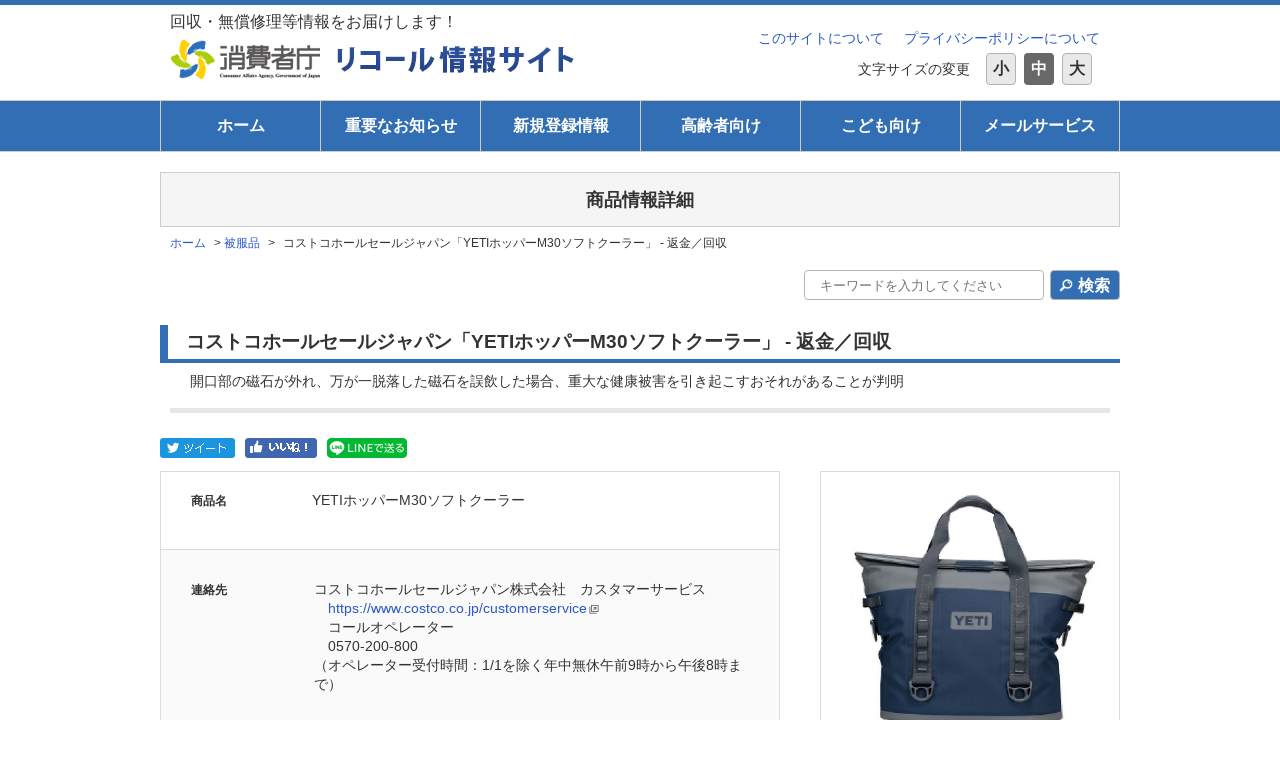

--- FILE ---
content_type: text/html; charset=UTF-8
request_url: https://www.recall.caa.go.jp/result/detail.php?rcl=00000030607&screenkbn=03
body_size: 4506
content:

<!DOCTYPE HTML>
<html lang="ja">
    <head>
    	<title>商品情報詳細｜リコール情報サイト｜消費者庁</title>
    	<meta name="Keywords" content="消費者庁,リコール,リコール情報,RECALL,回収,製品不具合,自主回収,無償修理,無償交換,不具合,欠陥,返金,取り換え,交換,改修,アレルギー,こども,介護,壊">
<meta name="Description" content="このサイトは、商品に関する何らかの欠陥、不具合、または品質上の理由等により、消費者が保有する商品に関して、事業者がその回収や無償修理など、または注意喚起を行っている情報を提供しています。">
<meta name="viewport" content="width=device-width,initial-scale=1">
<meta name="format-detection" content="telephone=no">
<meta charset="utf-8">
<link rel="stylesheet" href="/css/pc/import.css" media="print,screen and (min-width: 721px)">
<link rel="stylesheet" href="/css/sp/import.css" media="only screen and (min-width: 0px) and (max-width: 720px)">
<link rel="stylesheet" type="text/css" href="/css/quill.css" media="screen">
<link rel="stylesheet" type="text/css" href="/css/slick.css" media="screen">
<link rel="stylesheet" type="text/css" href="/css/lightbox.css" media="screen">
<link rel="stylesheet" type="text/css" href="/css/jquery-ui.css" media="screen">
<script src="/js/jquery-3.7.1.js"></script>
<script src="/js/lightbox.js"></script>
<script src="/js/jquery.suggest.js"></script>
<script src="/js/slick.js"></script>
<script src="/js/index_slider.js"></script>
<script src="/js/quill.min.js"></script>
<script src="/js/jquery-ui.js"></script>
<script src="/js/common.js"></script>
<script src="/js/detailpage_images.js"></script>		<script type="text/javascript">
        <!--
            var contentsText = '';
            var quill = '';
        -->
        </script>
    </head>
    <body>
        <div id="wrap">
            <!-- header start -->
            <!-- header start -->
<header class="clearfix">
	<div id="header_box">
		<div id="header_logo">
			<h1 class="pc_view"><a href="https://www.caa.go.jp/" title="消費者庁"><img src="/img/logo_header01.png" alt="消費者庁"></a><a href="/index.php" title="リコール情報サイト"><img src="/img/logo_header02.png" alt="リコール情報サイト"></a></h1>
			<h1 class="sp_view"><a href="https://www.caa.go.jp/" title="消費者庁"><img src="/img/logo_sp_header01.png" alt="消費者庁" id="sp_logo01"></a><a href="/index.php" title="リコール情報サイト"><img src="/img/logo_sp_header02.png" alt="リコール情報サイト" id="sp_logo02"></a></h1>
			<p>回収・無償修理等情報をお届けします！</p>
		</div>
		<div class="header_nav01 pc_view">
			<ul>
				<li><a href="/about/index.php" title="このサイトについて" class="anchor">このサイトについて</a></li>
				<li><a href="/privacy/index.php" title="プライバシーポリシーについて">プライバシーポリシーについて</a></li>
			</ul>
		</div>
		<dl class="font_size pc_view">
			<dt>文字サイズの変更</dt>
			<dd class="btn" data-fontsize="small">小</dd>
			<dd class="btn active" data-fontsize="medium">中</dd>
			<dd class="btn" data-fontsize="large">大</dd>
		</dl>
	</div>
</header>
<!-- /header end -->
<!-- global nav start -->
<nav id="global_nav">
	<ul>
		<li id="home"><a href="/index.php" title="ホーム">ホーム</a></li>
		<li id ="screenkbn02"><a href="/result/index.php?screenkbn=02" title="重要なお知らせ">重要なお知らせ</a></li>
		<li id ="screenkbn03"><a href="/result/index.php?screenkbn=03" title="新規登録情報">新規登録情報</a></li>
		<li id ="screenkbn04"><a href="/result/index.php?screenkbn=04" title="高齢者向け">高齢者向け</a></li>
		<li id ="screenkbn05"><a href="/result/index.php?screenkbn=05" title="こども向け">こども向け</a></li>
		<li id ="register"><a href="/service/register.php" title="メールサービス">メールサービス</a></li>
	</ul>
</nav>
<!-- /global nav end -->            <!-- /header end -->
            <!-- contents start -->
            <div id="contents">
            	<div id="contents_inner" class="clearfix">
                	<div class="contents_title">
            			<h2>商品情報詳細</h2>
            		</div>
            		<nav id="topic_path">
            			<ol class="clearfix">
            				        				    		<li><a href="/index.php?screenkbn=01" title="" >ホーム</a>&nbsp;&gt;&nbsp;</li>
            						<li><a href="index.php?screenkbn=01&category=6" title="">被服品</a>&nbsp;&gt;&nbsp;</li>
        				                				<li>コストコホールセールジャパン「YETIホッパーM30ソフトクーラー」 - 返金／回収</li>
            			</ol>
            		</nav>
            	   <!-- search start -->
            		<div id="search_box_mini">
            			<form action="/result/index.php" method="post" id="searchForm">
            				<input type="text" id="suggest" name="search" value="" maxlength="30" autocomplete="off" placeholder="キーワードを入力してください" onkeypress="if( window.event.keyCode == 13 ){return false;}">
            				<button type="button" class="btn" onClick="return goSearch(); " title="検索"><span class="icon_search_mini">検索</span></button>
            				<input type="hidden" name="screenkbn" value="01" id="screenkbnHidden">
                			<input type="hidden" name="category" value="0" id="categoryHidden">
            			</form>
            			<div id="input_message" style="margin-top:10px; width:100%; height:20px; line-height:18px; text-align:center; clear: both;"></div>
            		</div>
            	   <!-- /search end -->
                	<!-- detail start -->
                	<div class="detail_title">
                		<h3>コストコホールセールジャパン「YETIホッパーM30ソフトクーラー」 - 返金／回収</h3>
                		<!-- 20190328 activet start -->
                		<p>開口部の磁石が外れ、万が一脱落した磁石を誤飲した場合、重大な健康被害を引き起こすおそれがあることが判明</p>
                		<!-- 20190328 activet end -->
                	</div>
                	<div class="sns_links">
                		<ul class="clearfix">
                			<li><a href="https://twitter.com/share?url=http://www.recall.go.jp/result/detail.php?rcl=00000030607" target="_blank"><img src="/img/sns_twitter.png"></a></li>
                			<li><a href="https://www.facebook.com/sharer/sharer.php?u=http://www.recall.go.jp/result/detail.php?rcl=00000030607" target="_blank"><img src="/img/sns_facebook.png"></a></li>
                			<li><a href="https://social-plugins.line.me/lineit/share?url=http://www.recall.go.jp/result/detail.php?rcl=00000030607" target="_blank"><img src="/img/sns_line.png"></a></li>
                		</ul>
                	</div>
                	<div class="detail_box_top clearfix">
                		<div class="detail_box_left">
                			<ul>
                				<li>
                					<span class="detail_cap">商品名</span>
                					<span class="detail_text">
                					YETIホッパーM30ソフトクーラー                					</span>
                				</li>
                				<li class="new_window">
                					<span class="detail_cap">連絡先</span>
                					                						<span class="detail_text quilltext" id="details1"></span>
                                        <script type="text/javascript">
                                        <!--
                                            contentsText = '{\"ops\":[{\"insert\":\"コストコホールセールジャパン株式会社　カスタマーサービス\\n　\"},{\"attributes\":{\"link\":\"https:\/\/www.costco.co.jp\/customerservice\"},\"insert\":\"https:\/\/www.costco.co.jp\/customerservice\"},{\"insert\":\"\\n　コールオペレーター\\n　0570-200-800\\n（オペレーター受付時間：1\/1を除く年中無休午前9時から午後8時まで）\\n\"}]}';
                                            quill = new Quill('#details1', {
                                            	readOnly: true,
                                            	theme: ''
                                            });
                                            quill.setContents(JSON.parse(contentsText));
                                        -->
                                        </script>
                                                    				</li>
                				<li class="new_window">
                					<span class="detail_cap">対応方法</span>
                					                						<span class="detail_text quilltext" id="details2"></span>
                                        <script type="text/javascript">
                                        <!--
                                        	contentsText = '{\"ops\":[{\"insert\":\"対象品をお持ちのお客様は直ちにご使用を中止し、誠にお手数ですが、お近くの倉庫店まで返品ください。\\nご購入代金は全額返金させていただきます。\\n\"}]}';
                                            quill = new Quill('#details2', {
                                            	readOnly: true,
                                            	theme: ''
                                            });
                                            quill.setContents(JSON.parse(contentsText));
                                        -->
                                        </script>
                                                    				</li>
                				<li>
                					<span class="detail_cap">対応開始日</span>
                					<span class="detail_text">
                						2023年03月17日                					</span>
                				</li>
                			</ul>
                		</div>
                		<div class="detail_box_right">
                    		
                        		<ul class="detail_main_img">
                            		                								<li class="item0 width280"><a href="/images/rci/img/product/00000030607_1.jpg" data-lightbox="detail_image" data-title="1/1"><img src="/images/rci/img/product/00000030607_1.jpg" alt=""></a></li>
                        			                        		</ul>
                            	<ul class="detail_thumb_img">
                                	                                				<li class="thumb0"><span class="width42"><img src="/images/rci/img/product/00000030607_1.jpg" alt=""></span></li>
                                	                            	</ul>

                                            		</div>
                	</div>
                	<div class="detail_box_bottom clearfix">
                		<ul>
                			<li class="new_window">
                				<span class="detail_cap">対象の特定情報</span>
                				                					<span class="detail_text quilltext" id="details3"></span>
                                    <script type="text/javascript">
                                    <!--
                                    	contentsText = '{\"ops\":[{\"insert\":\"名　称　 : YETIホッパーM30ソフトクーラー \/ YETI HOPPER M30\\n商品番号 : 1372952 Navy & 1372956 Charcoal\\n販売期間 : 2020年9月1日～2022年6月29日\\n\"}]}';
                                        quill = new Quill('#details3', {
                                        	readOnly: true,
                                        	theme: ''
                                        });
                                        quill.setContents(JSON.parse(contentsText));
                                    -->
                                    </script>
                                                			</li>
                			            			    <li class="new_window">
                			    <span class="detail_cap">参照情報</span>
                			    <span class="detail_text clearfix  quilltext">
                			    コストコホールセールジャパン株式会社    									<span class="detail_text_link"><a href="https://www.costco.co.jp/RecallInformation" target="_blank">参照情報</a></span><br />
                                                			    </span>
            			    </li>
                			                			<li class="new_window">
                				<span class="detail_cap" id="reason">備考</span>
                				                					<span class="detail_text quilltext" id="details4"></span>
                                    <script type="text/javascript">
                                    <!--
                                        contentsText = '{\"ops\":[{\"insert\":\"弊社が輸入販売した当商品について、開口部の磁石が外れ、万が一脱落した磁石を誤飲した場合、重大な健康被害を引き起こすおそれがあることが判明しました。\\n現在のところ、磁石を誤飲した事例は報告されていませんが、対象品を自主回収させていただきます。\\n\"}]}';
                                        quill = new Quill('#details4', {
                                        	readOnly: true,
                                        	theme: ''
                                        });
                                        quill.setContents(JSON.parse(contentsText));
                                    -->
                                    </script>
                                                			</li>
                		</ul>
                	</div>
                	<div class="control_number">
                		管理番号：00000030607                	</div>
                	<div class="attention quilltext new_window" id="attention">
                		    						<span id="privacyValue"></span>
                            <script type="text/javascript">
                            <!--
                                contentsText = '{\"ops\":[{\"insert\":\"  このサイトでは、行政機関等が公表した情報や事業者が公表した情報について、共通フォーム化により、消費者の皆様に提供しています\"},{\"attributes\":{\"size\":\"small\"},\"insert\":\"（通常明らかに事業者向けに販売された製品を除く）。\"},{\"insert\":\"公表行政機関等や事業者からの追加情報があった場合には、掲載内容を更新することがあります。\"},{\"attributes\":{\"align\":\"justify\"},\"insert\":\"\\n\"},{\"insert\":\"  リコール品の取扱いについては、必ず事業者のサイトや電話などで最新情報をご確認ください。また、商品毎に特有の注意事項等がある場合もありますので、公表行政機関等のサイトも併せてご参照ください。\"},{\"attributes\":{\"align\":\"justify\"},\"insert\":\"\\n\"},{\"insert\":\" その他の注意事項は、\"},{\"attributes\":{\"link\":\"https:\/\/www.recall.caa.go.jp\/about\/\"},\"insert\":\"こちら\"},{\"insert\":\"をご覧ください。個人情報の取り扱いについては、\"},{\"attributes\":{\"link\":\"https:\/\/www.recall.caa.go.jp\/privacy\/\"},\"insert\":\"こちら\"},{\"insert\":\"をご覧ください。\"},{\"attributes\":{\"align\":\"justify\"},\"insert\":\"\\n\"}]}';
                                quill = new Quill('#privacyValue', {
                                	readOnly: true,
                                	theme: ''
                                });
                                quill.setContents(JSON.parse(contentsText));
                            -->
                            </script>
                                        	</div>
            	   <!-- /detail end -->
    			</div>
            </div>
            <!-- /contents end -->
            <!-- footer start-->
            <footer>
	<!-- pagetop -->
	<div class="btn_pagetop">
		<a href="#" title="ページの先頭へ">このページの先頭へ</a>
	</div>
	<!-- /pagetop -->
	<p>Copyright © Consumer Affairs Agency, Government of Japan. All Rights Reserved.</p>
</footer>

            <!-- footer end -->
        </div>
    <!-- 20240725 User Insight PCDF Code Start :  -->
    <script type="text/javascript">
        var _uic = _uic ||{}; var _uih = _uih ||{};_uih['id'] = 56706;
        _uih['lg_id'] = '';
        _uih['fb_id'] = '';
        _uih['tw_id'] = '';
        _uih['uigr_1'] = ''; _uih['uigr_2'] = ''; _uih['uigr_3'] = ''; _uih['uigr_4'] = ''; _uih['uigr_5'] = '';
        _uih['uigr_6'] = ''; _uih['uigr_7'] = ''; _uih['uigr_8'] = ''; _uih['uigr_9'] = ''; _uih['uigr_10'] = '';
        _uic['uls'] = 1;
        _uic['security_type'] = -1;

        /* DO NOT ALTER BELOW THIS LINE */
        /* WITH FIRST PARTY COOKIE */
        (function() {
        var bi = document.createElement('script');bi.type = 'text/javascript'; bi.async = true;
        bi.src = '//cs.nakanohito.jp/b3/bi.js';
        var s = document.getElementsByTagName('script')[0];s.parentNode.insertBefore(bi, s);
        })();
    </script>
    <!-- 20240725 User Insight PCDF Code End :  -->
	</body>
</html>

--- FILE ---
content_type: text/css
request_url: https://www.recall.caa.go.jp/css/pc/common.css
body_size: 1385
content:
@charset "utf-8";

/* 基本設定
----------------------------------------------------------- */
html {
	font-size: 100%;
	overflow-y: scroll;
}

html.large {
	font-size: 120%;
}

html.small {
	font-size: 80%;
}

body {
	color: #333;
	background: #fff;
	font-family: "ヒラギノ角ゴ Pro W3", "Hiragino Kaku Gothic Pro", "メイリオ", Meiryo, Osaka, "ＭＳ Ｐゴシック", "MS PGothic", sans-serif;
	font-size: 1.0rem;
	font-weight: normal;
	line-height: 1.8;
}

a {
	color: #2c59cc;
	text-decoration: none;
}

a:visited {
	color: #800080;
}

a:hover {
	color: #ff3300;
	text-decoration: underline;
}


a img {
	-webkit-transition: all 0.2s cubic-bezier(0.455, 0.03, 0.515, 0.955);
	-moz-transition: all 0.2s cubic-bezier(0.455, 0.03, 0.515, 0.955);
	-ms-transition: all 0.2s cubic-bezier(0.455, 0.03, 0.515, 0.955);
	transition: all 0.2s cubic-bezier(0.455, 0.03, 0.515, 0.955);
}

a:hover img {
	opacity: .7;
}

.hidden {
	overflow: hidden;
}

input,
select,
textarea,
button {
	font-family: "ヒラギノ角ゴ Pro W3", "Hiragino Kaku Gothic Pro", "メイリオ", Meiryo, Osaka, "ＭＳ Ｐゴシック", "MS PGothic", sans-serif;
}

#wrap {
	min-width: 960px;
	font-size: 14px;
	font-size: 1.0rem;
}

.sp_view {
	display: none !important;
}

/*----- .btn -----*/

.btn {
	display: inline-block;
	padding: 4px 10px;
	background: #e9e9e9;
	border: 1px solid #b3b3b3;
	border-radius: 4px;
	box-sizing: border-box;
	color: #333;
	text-align: center;
	line-height: 1.5;
	text-decoration: none;
}

.btn:hover {
	background: #686868;
	text-decoration: none;
	color: #fff;
}

/*----- リンクアイコン -----*/

.new_window a::after {
    display: inline-block;
    content: "";
	width: 10px;
	height: 10px;
	background-image: url(/img/icon/icon_newwindow.png);
	margin-left: 2px;
	background-size: contain;
	vertical-align: middle;
}

/* トップ以外共通
----------------------------------------------------------- */

.contents_title h2 {
	text-align: center;
	background-color: #f5f5f5;
	border: solid 1px #ccc;
	font-size: 115%;
	padding: 10px 0;
	font-weight: bold;
}

#topic_path {
	padding: 6px 0 16px;
}

#topic_path ol {
	width: 960px;
	margin: 0 auto;
	font-size: 75%;
}

#topic_path ol li {
	float: left;
	margin: 0 5px 0 0;
}

#topic_path ol li a {
	margin: 0 5px 0 0;
}

#topic_path ol li:first-child {
	margin: 0 0 0 10px;
}

/* ====================================================================== */
/* floatクリア */
/* ====================================================================== */
.clearfix::after {
	display: block;
	content: "";
	clear: both;
}

/* ====================================================================== */
/* カテゴリーカラー */
/* ====================================================================== */

/* category_food */
.category_1 {
	background-color: #f98b2a;
}

/* category_health */
.category_7 {
	background-color: #f66c6e;
}

/* category_wear */
.category_6 {
	background-color: #c4894e;
}

/* category_house */
.category_3 {
	background-color: #fa5650;
}

/* category_stationery */
.category_4 {
	background-color: #b25bb2;
}

/* category_electronics */
.category_2 {
	background-color: #37d1a3;
}

/* category_car */
.category_8 {
	background-color: #3caff9;
}

/* category_building */
.category_9 {
	background-color: #8dc133;
}

/* category_water */
.category_5 {
	background-color: #5671b5;
}

/* background */
.category_10 {
	background-color: #929294;
}




--- FILE ---
content_type: text/css
request_url: https://www.recall.caa.go.jp/css/pc/contents.css
body_size: 4341
content:
@charset "utf-8";

/* コンテンツスタイル */
#contents {
	margin: 0 0 20px;
}

#contents_inner {
	width: 960px;
	margin: 0 auto 60px;
}

/*----- search -----*/

#search_box {
	width: 910px;
	height: 35px;
	margin: 0 auto 20px;
}

.custom-select {
	position: relative;
	float: left;
	margin-right: 12px;
	display: inline-block;
	vertical-align: middle;
}

.custom-select select {
	height: 35px;
	font-size: 88%;
	border: 1px solid #b3b3b3;
	padding: .3em;
	padding-left: .7em;
	padding-right: 3em;
	border-radius: 4px;
	text-overflow: '';
	-webkit-appearance: button; /* hide default arrow in chrome OSX */
	-moz-appearance: button;	/* ベンダープレフィックス(Firefox用) */
	appearance: button;	/* 標準のスタイルを無効にする */
}

.custom-select select::-ms-expand {
    display: none; /* 標準のスタイルを無効にする(IE用) */
}

.custom-select::before,
.custom-select::after {
	content: "";
	position: absolute;
	pointer-events: none;
}

.custom-select::after { /*  Custom dropdown arrow */
	content: "\25BC";
	height: 1em;
	font-size: .625em;
	line-height: 1;
	right: 1.2em;
	top: 50%;
	margin-top: -.5em;
}

.custom-select::before { /*  Custom dropdown arrow cover */
	width: 2em;
	right: 0;
	top: 0;
	bottom: 0;
	border-radius: 0 4px 4px 0;
}

.custom-select::before {
	background-color: rgba(0,0,0,.15);
}

.custom-select::after {
	color: rgba(0,0,0,.4);
}

#search_box input[type="text"],
#search_box_mini input[type="text"] {
	float: left;
	width: 470px;
	height: 35px;
	padding: 0 0 0 15px;
	border: 1px solid #b3b3b3;
	border-radius: 4px;
	box-sizing: border-box;
	margin-right: 14px;
}

#search_box button.btn,
#search_box_mini button.btn {
	float: left;
	margin-right: 15px;
	width: 86px;
	height: 35px;
	padding: 0;
	border-radius: 4px;
	border: 1px solid #b3b3b3;
	background: #326eb4;
	box-sizing: border-box;
	cursor: pointer;
	line-height: 30px;
	font-size: 1em;
	color: #fff;
}

#search_box button.btn:hover,
#search_box_mini button.btn:hover {
	background: #14a2f5;
	text-decoration: none;
}

#search_box .btn::before,
#search_box_mini .btn::before {
	display: none;
}

span.icon_search {
    position: relative;
    display: block;
    font-weight: bold;
}

.icon_search {
	position: relative;
	padding: 0 0 0 16px;
}

.icon_search::before {
	position: absolute;
    top: 7px;
    left: 15px;
    display: inline-block;
    content: "";
	width: 14px;
	height: 14px;
	background-image: url(/img/icon/icon_search.png);
	background-size: contain;
	vertical-align: middle;
}

.search_method {
	float: left;
	font-size: 12px;
}

.search_method .btn {
	height: 35px;
	padding: 5px 10px;
	line-height: 1;
}


/* トップページ
----------------------------------------------------------- */

/* #main
----------------------------------------------------------- */
#main {
	float: left;
	width: 620px;
	margin-right: 40px;
}

.index_main_box {
	margin: 0 0 20px;
	padding: 0 0 20px;
}

.index_main_title {
	position: relative;
	border-left: 8px solid #326eb4;
	border-bottom: 4px solid #326eb4;
}

.index_main_title h2 {
	float: left;
	font-size: 120%;
	font-weight: bold;
	padding-left: 18px;
}

.index_main_title a {
	float: right;
	padding: 8px 6px 0;
	font-size: 88%;
}

/*----- slider -----*/

.slider_box {
	padding: 16px 0 0;
}

.slider {
	width: 550px;
	margin: 0 auto;
}

.slider li {
	margin-right: 10px;
}

.slider .width128 img {
	width: 128px;
	height: auto;
	border: 1px solid #ccc;
	box-sizing: border-box;
}

.slider .height128 img {
	width: auto;
	height: 128px;
	margin-right: auto;
	margin-left: auto;
	border: 1px solid #ccc;
	box-sizing: border-box;
}

.slider p {
	padding-top: 7px;
	font-size: 88%;
	line-height: 1.3;
	height: 51px;
	overflow: hidden;
}

.slider p a {
	text-decoration: none;
}

ul .slider button {
	margin: 0;
	padding: 0;
	background: none;
	border: none;
	border-radius: 0;
	outline: none;
	-webkit-appearance: none;
	-moz-appearance: none;
	appearance: none;
}

.slide-arrow {
	position: absolute;
	top: 50%;
	margin-top: -15px;
}

.prev-arrow {
	left: -30px;
	width: 14px;
	height: 18px;
	border: 3px solid;
	border-color:  transparent transparent #565656 #565656;
	transform: rotate(45deg);
	background-color: #fff;
}

.next-arrow {
	right: -30px;
	width: 14px;
	height: 18px;
	border: 3px solid;
	border-color: #565656 #565656 transparent transparent;
	transform: rotate(45deg);
	background-color: #fff;
}

/*----- new_box -----*/

.index_new_list {
	padding: 5px 10px;
}

.index_new_list tr td {
	box-sizing: border-box;
	text-align: left;
	vertical-align: middle;
}

.index_new_list tr {
	border-bottom: solid 2px #e6e6e6;
}

.index_new_list td {
	padding: 10px 4px;
	overflow: hidden;
}

.index_new_list td a {
	margin: -20px -8px;
	padding: 20px 8px;
	display: block;
	width: 100%;
	height: 100%;
}


.index_new_list td:first-child,
.index_new_list td:last-child {
	padding: 0 10px;
}

.index_new_list table tr:hover {
	background-color: #f6f6f6;

}

.index_new_list .width60 img {
	width: 60px;
	height: auto;
	border: 1px solid #ccc;
	box-sizing: border-box;
}

.index_new_list .height60 {;
	text-align: center;
}

.index_new_list .height60 img {
	width: auto;
	height: 60px;
	border: 1px solid #ccc;
	box-sizing: border-box;
}

.new_list_date {
	display: block;
	font-size: 88%;
	text-align: center;
}

.new_list_category {
	display: block;
	font-size: 75%;
	width: 110px;
	white-space: nowrap;
	text-align: center;
	color: #fff;
}

.index_new_list p {
	font-size: 88%;
}

/*----- sub_box -----*/

.side_banner_box {
  display: grid;
  place-items: center;
  grid-template-columns: 300px 300px;
  row-gap: 30px;
  grid-auto-flow: row;
  grid-template-areas:
    "banner_item_0 banner_item_1"
    "banner_item_2 banner_item_3"
    "banner_item_4 .";
}

.banner_item_0 {
	grid-area: banner_item_0;
}

.banner_item_1 {
	grid-area: banner_item_1;
}

.banner_item_2 {
	grid-area: banner_item_2;
}

.banner_item_3 {
	grid-area: banner_item_3;
}

.banner_item_4 {
	grid-area: banner_item_4;
}

.index_sub_box ul li:first-child {
	margin-right: 20px;
}

.index_sub_box ul li.sns_box {
	border: solid 1px #d8dce0;
	box-sizing: border-box;
}

/* #side
----------------------------------------------------------- */
#side {
	float: right;
	width: 300px;
	line-height: 1.6;
}

/*----- category list -----*/

.side_category_list ul li {
	float: left;
	width: 150px;
        height: 44px;
	border-top: solid 1px #d8dce0;
	border-left: solid 1px #d8dce0;
	box-sizing: border-box;
	padding: 10px 0 8px 30px ;
	position: relative;
	font-size: 15px;
	overflow: hidden;
}

.side_category_list_font_small {
        font-size: 13px !important;
}

.side_category_list ul li a {
	display: block;
	color: #333;
	margin: -10px;
	padding: 10px;
}

.side_category_list ul li a:hover {
	text-decoration: none;
}

.side_category_list ul li:nth-child(even) {
	border-right: solid 1px #d8dce0;
}

.side_category_list ul li:nth-last-child(-n+2) {
	border-bottom: solid 1px #d8dce0;
}

.side_category_list ul li:hover {
	background-color: #e6e6e6;
}

a.side_category_icon::before {
	position: absolute;
	top: 10px;
	left: 4px;
    display: inline-block;
    content: "";
	width: 20px;
	height: 20px;
	background-size: contain;
	vertical-align: middle;
}

a.side_category_food::before {
	background-image: url(/img/icon/icon_food.png);
}

a.side_category_health::before {
	background-image: url(/img/icon/icon_health.png);
}

a.side_category_wear::before {
	background-image: url(/img/icon/icon_wear.png);
}

a.side_category_house::before {
	background-image: url(/img/icon/icon_house.png);
}

a.side_category_stationery::before {
	background-image: url(/img/icon/icon_stationery.png);
}

a.side_category_electronics::before {
	background-image: url(/img/icon/icon_electronics.png);
}

a.side_category_car::before {
	background-image: url(/img/icon/icon_car.png);
}

a.side_category_building::before {
	background-image: url(/img/icon/icon_building.png);
}

a.side_category_water::before {
	background-image: url(/img/icon/icon_water.png);
}

a.side_category_special::before {
	background-image: url(/img/icon/icon_special.png);
}

/*----- news release -----*/

.side_box {
	margin: 20px 0;
}

.side_box_title {
	display: block;
	text-align: center;
	background-color: #f5f5f5;
	padding: 10px 0;
	font-weight: bold;
	font-size: 88%;
	border-radius: 10px 10px 0 0;
	border: solid 1px #d8dce0;
	border-bottom: none;
}

.side_box_container {
	font-size: 75%;
	padding: 6px 10px 14px;
	border: solid 1px #d8dce0;
}

.side_box_container ul li {
	border-bottom: solid 1px #d8dce0;
	padding: 6px;
}

.side_box_container span {
	display: inline-block;
	margin-left: -4px;
}

.side_box_title_square {
	text-align: center;
	background-color: #eee;
	padding: 10px 0;
	font-weight: bold;
	border-bottom: solid 1px #d8dce0;
}

.side_box_container_square {
	font-size: 75%;
	padding: 10px 20px 14px 22px;
	border: solid 1px #d8dce0;
}


/*----- banner_box -----*/

/*--20190315 activet start
.side_banner_box {
	margin: 20px 0;
	width: 300px;
	overflow: hidden:
}
20190315 activet end--*/

/* .side_banner_box img {
	margin-bottom: 10px;
} */

/*----- 意見・感想 -----*/

.link_opinion {
	font-size: 75%;
}


/* 一覧ページ
----------------------------------------------------------- */

#result_display {
	width: 180px;
    height: 35px;
}

.display-select {
	position: relative;
	margin-right: 0px;
	display: inline-block;
	vertical-align: middle;
}

.display-select select {
	height: 30px;
	font-size: 75%;
	border: 1px solid #b3b3b3;
	padding: .2em;
	border-radius: 4px;
}

.result_nav_box {
	display:table;
	width: 960px;
}

.result_nav_box p {
	font-size: 75%;
    display: table-cell;
    vertical-align: bottom;
}

ul.pagination {
	font-size: 88%;
    display: table-cell;
    vertical-align: bottom;
    float: right;
}

.pagination li {
	float: left;
	margin: 0 4px;
}

.pagination a,
.pn_active {
	border: 1px solid #ccc;
	box-sizing: border-box;
	text-align: center;
	padding: 0 4px;
	text-decoration: none;
}

html:not(.mobile) .pagination a:hover,
.pn_active {
	background: #14a2f5;
	color: #fff;
	text-decoration: none;
}

.search_result_main {
	padding: 10px 0 20px;
}

.search_result_main table {
	width: 960px;
}

.search_result_main tr td {
	box-sizing: border-box;
	text-align: left;
	vertical-align: middle;
}

.search_result_main tr {
	border: solid 2px #e6e6e6;
}

.search_result_main td {
	padding: 20px;
	overflow: hidden;
}

.search_result_main th {
	font-size: 75%;
	padding: 10px 0;
	background-color: #808080;
	color: #fff;
}

.search_result_main th a {
	color: #fff;
	text-decoration: underline;
}

.search_result_main th a:hover {
	color: #2c59cc;
}

.search_result_main td a {
	margin: -36px -20px;
	padding: 36px 20px;
	display: block;
	width: 100%;
	height: 100%;
}

.search_result_main table tr:hover {
	background-color: #f6f6f6;
}

.search_result_main .width60 img {
	width: 60px;
	height: auto;
	border: 1px solid #ccc;
	box-sizing: border-box;
}

.search_result_main .height60 {;
	text-align: center;
}

.search_result_main .height60 img {
	width: auto;
	height: 60px;
	border: 1px solid #ccc;
	box-sizing: border-box;
}

.result_list_post_date,
.result_list_start_date {
	display: block;
	font-size: 88%;
}

.result_list_category {
	padding: 0 12px;
	display: block;
	font-size: 75%;
	text-align: center;
	color: #fff;
	white-space: nowrap;
}

.search_result_main th.width200 {
	width: 200px;
}

.search_result_main p {
	font-size: 88%;
	width: 430px;
}

/* 20210216 trancomits タイトル補足文字列追加 */
.title_appendix {
	font-size: 70%;
}

/* 個別ページ
----------------------------------------------------------- */

#search_box_mini {
	width: 960px;
	height: 35px;
	margin: 0 auto 20px;
}

#search_box_mini form {
	float: right;
}

#search_box_mini input[type="text"] {
	width: 240px;
	height: 30px;
	margin-right: 6px;
}

#search_box_mini button.btn {
	margin-right: 0;
	width: 70px;
	height: 30px;
}

span.icon_search_mini {
    position: relative;
    display: block;
    font-weight: bold;
}

.icon_search_mini {
	position: relative;
	padding: 0 0 0 17px;
}

.icon_search_mini::before {
	position: absolute;
    top: 7px;
    left: 8px;
    display: inline-block;
    content: "";
	width: 14px;
	height: 14px;
	background-image: url(/img/icon/icon_search.png);
	background-size: contain;
	vertical-align: middle;
}

.detail_title h3 {
	position: relative;
	border-left: 8px solid #326eb4;
	border-bottom: 4px solid #326eb4;
	font-size: 120%;
	font-weight: bold;
	padding-left: 18px;
}

.detail_title p {
	font-size: 88%;
	width: 920px;
	border-bottom: solid 5px #e6e6e6;
	padding: 6px 0 14px 20px;
	margin: 0 auto 20px;
}

.sns_links {
	margin-bottom: 10px;
}

.sns_links img {
	height: 20px;
	width: auto;
}

.sns_links > ul > li  {
	float: left;
	margin-right: 10px;
}

.detail_box_left {
	float: left;
	width: 620px;
	margin-right: 40px;
}

.detail_box_bottom {
	width: 960px;
	position: relative;
	top: -1px;
}

.detail_box_left ul,
.detail_box_bottom ul {
	border: solid 1px #d8dce0;
	box-sizing: border-box;
	border-bottom: none;
}

.detail_box_left li,
.detail_box_bottom li {
	border-bottom: solid 1px #d8dce0;
	box-sizing: border-box;
	display: table;
	table-layout:fixed;
}

.detail_box_left li:nth-child(even),
.detail_box_bottom li:nth-child(even) {
	background-color: #fafafa;
}

.detail_box_left li {
	min-height: 70px;
	height: 70px;
}

.detail_box_left li:nth-child(2) {
	min-height: 140px;
	height: 140px;
}

.detail_cap {
	font-size: 75%;
	font-weight: bold;
	width: 130px;
	padding: 18px 0 18px 30px;
	display: table-cell;
}

.detail_text {
	font-size: 88%;
	width: 490px;
	display: table-cell;
	word-break : break-all;
	padding: 18px 10px 38px 0;
	line-height: 1.5;
}

.detail_box_bottom .detail_text {
	width: 830px;
}

.detail_text_link {
	float: right;
	margin-right: 10px;
}

.detail_box_right {
	float: right;
	width: 300px;
	min-height: 280px;
	border: solid 1px #d8dce0;
	box-sizing: border-box;
}

.detail_main_img {
	width: 280px;
	margin: 10px auto;
}

.detail_main_img li{
	width: 280px;
	height: 280px;
}

.detail_main_img li.width280 img {
	width: 280px;
	height: auto;
}

.detail_main_img li.height280 {
	text-align: center;
}

.detail_main_img li.height280 img {
	width: auto;
	height: 280px;
}

.detail_main_img li:nth-child(n+2) {
 	display: none;
}

.detail_thumb_img li {
	width: 44px;
	height: 44px;
	border: solid 1px #ccc;
	box-sizing: border-box;
	float: left;
	margin: 0 12px 10px 0;
	text-align: center;
}

.detail_thumb_img li:first-child {
	margin-left: 16px;
}

.detail_thumb_img .width42 img {
	width: 42px;
	height: auto;
}

.detail_thumb_img .height42 img {
	width: auto;
	height: 42px;
}

.control_number {
	font-size: 75%;
	text-align: right;
	padding: 5px 10px;
	color: #7f7f7f;
}

.attention {
	font-size: 88%;
	width: 920px;
	margin: 20px auto;
	border: solid 1px #ccc;
	box-sizing: border-box;
	background-color: #e6e6e6;
	padding : 30px 28px 10px;
	line-height: 1.5;
}


/* 検索方法について
----------------------------------------------------------- */

#wrap.pop_search {
	min-width:100%;
}
.pop_search p {
	font-size: 88%;
	line-height: 1.5;
	margin: 10px 28px 10px 15px;
}

.pop_search h2 {
	color : #fff;
	font-size: 115%;
}

.search_H1 {
	visibility: hidden;
	height: 0px;
}

.search_H2_A {
	background: #e0555d;
	padding: 0 20px;
	margin: 40px 28px 10px 15px;
}

.search_H2_B {
	background: #34addb;
	padding: 0 20px;
	margin: 40px 28px 10px 15px;
}

.search_H2_C {
	background: #38c584;
	padding: 0 20px;
	margin: 40px 28px 10px 15px;
}

.pop_search table {
	margin: 10px 28px 10px 15px;
	width: 770px;
}

.pop_search th {
	border: solid 1px #d8dce0;
	background: #808080;
	color : #fff;
	font-size: 75%;
	padding: 5px;
}

.pop_search td {
	border: solid 1px #d8dce0;
	font-size: 75%;
	padding: 10px;

}

.pop_search .even td {
	background: #fafafa;
}

.pop_search td:first-child {
	white-space: nowrap;
}

.search_category {
	width: 120px;
}

.search_commentary {
	width: 280px;
}


/* リコール情報メールサービス登録
----------------------------------------------------------- */

.service_box {
	font-size: 88%;
	line-height: 1.5;
	position: relative;
	top: 0px;
	box-sizing: border-box;
	display: block;
}

.service_box_top {
	padding: 18px 30px 18px 30px;
	width: 900px;
}

.service_box_top strong {
	font-weight: bold;
}

.service_box_top li strong {
	color : #ed1111;
	font-weight: normal;
}

.service_box_center {
	background: #fafafa;
	margin-top: 20px;
}

.service_box_center table {
	font-size: 90%;
	width: 100%;
}

.service_box_center table tr {
	border: solid 1px #d8dce0;
}

.service_box_center table td {
	padding: 20px 10px;
	vertical-align: middle;
}

.service_box_center td:first-child {
	padding-left: 20px;
	white-space: nowrap;
	width: 200px;
}

.service_button {
	width: 200px;
}

.service_all,
.service_senior,
.service_child {
	font-size: 110%;
	color: #fff;
	min-width: 190px;
	padding : 10px 15px;
	display: inline-block;
	white-space: nowrap;
}

.service_all_arrow,
.service_senior_arrow,
.service_child_arrow {
	width: 14px;
	display: inline-block;
}

.service_all {
	background-color: #326eb4;
}

.service_senior {
	background-color: #65bc9c;
}

.service_child {
	background-color: #7dbe48;
}

.service_all_arrow {
	background: url(/img/icon/icon_service_all.png) no-repeat;
}

.service_senior_arrow {
	background: url(/img/icon/icon_service_senior.png) no-repeat;
}

.service_child_arrow {
	background: url(/img/icon/icon_service_child.png) no-repeat;
}

.service_button_all,
.service_button_senior,
.service_button_child {
	border: none;
	border-radius: 4px;
	font-size: 110%;
	color: #fff;
	min-width: 182px;
	padding : 20px 15px 20px 45px;
	display: inline-block;
	white-space: nowrap;
}

.service_button_all {
	background: #326eb4 url(/img/icon/icon_mail.png) no-repeat 15px 50%;
}

.service_button_senior {
	background: #65bc9c url(/img/icon/icon_mail.png) no-repeat 15px 50%;
}

.service_button_child {
	background: #7dbe48 url(/img/icon/icon_mail.png) no-repeat 15px 50%;
}

.service_button_all:hover {
	background-color: #14a2fa;
}

.service_button_senior:hover {
	background-color: #28d8c9;
}

.service_button_child:hover {
	background-color: #89dc46;
}

.service_box .attention_text p {
	margin-bottom: 0px;
}

.attention_text ul {
	margin-bottom: 8px;
}

.attention_text li {
	padding: 0 28px;
}

.service_box_botton {
	padding: 0 30px 18px 30px;
	width: 900px;
}


/* プライバシーポリシーについて
----------------------------------------------------------- */

.privacy_box {
	font-size: 88%;
	line-height: 1.5;
	width: 960px;
	position: relative;
	top: 0px;
	box-sizing: border-box;
	padding: 18px 30px 18px 30px;
	display: block;
}


/* このサイトについて
----------------------------------------------------------- */

.about_box {
	font-size: 88%;
	line-height: 1.5;
	width: 960px;
	position: relative;
	top: 0px;
	box-sizing: border-box;
	padding: 18px 30px 18px 30px;
	display: block;
}


/* 事業者の方へ
----------------------------------------------------------- */

.sorry_box {
	font-size: 88%;
	line-height: 1.5;
	position: relative;
	top: 0px;
	box-sizing: border-box;
	display: block;
}

.sorry_box h3 {
	font-weight: bold;
}

.sorry_box_top {
	padding: 18px 30px 18px 30px;
	width: 900px;
}

.sorry_box_bottom {
	margin-top: 10px;
	padding: 18px 30px 18px 30px;
	width: 900px;
}

.sorry_box p {
	margin-top: 20px;
}

.sorry_box li {
	margin: 5px 20px;
}


--- FILE ---
content_type: text/css
request_url: https://www.recall.caa.go.jp/css/pc/footer.css
body_size: 563
content:
@charset "utf-8";

/* フッタースタイル
----------------------------------------------------------- */

footer {
	background-color: #326eb4;
	position: relative;
}

.btn_pagetop {
	position: absolute;
	left: 75%;
	top: -40px;
	padding: 10px 20px 10px 38px;
	background-color: #326eb4;
	border-radius: 6px 6px 0 0;
	font-size: 88%;
}

.btn_pagetop a {
	color: #fff;
}

.btn_pagetop a::before {
	position: absolute;
    top: 15px;
    left: 18px;
    display: inline-block;
    content: "";
	width: 14px;
	height: 14px;
	background-image: url(../../img/icon/icon_pagetop.png);
	background-size: contain;
	vertical-align: middle;
}

footer p {
	color: #fff;
	font-weight: bold;
	font-size: 75%;
	text-align: center;
	padding: 12px 0;
}





--- FILE ---
content_type: text/css
request_url: https://www.recall.caa.go.jp/css/sp/common.css
body_size: 1339
content:
@charset "utf-8";

/* 基本設定
----------------------------------------------------------- */
html {
	font-size: 62.5%;
}

body {
	color: #222;
	background: #fff;
	font-family: "ヒラギノ角ゴ Pro W3", "Hiragino Kaku Gothic Pro", "メイリオ", Meiryo, Osaka, "ＭＳ Ｐゴシック", "MS PGothic", sans-serif;
	font-size: 1.0rem;
	font-weight: normal;
	line-height: 1.8;
	-webkit-text-size-adjust: 100%;
}

a {
	color: #326eb4;
	text-decoration: none;
}

a:visited {
	color: #800080;
}

.hidden {
	overflow: hidden;
}

#wrap {
	position: relative;
	width: 100%;
	font-size: 1.2rem;
}

.clearfix::after {
	display: block;
	clear: both;
	content: "";
}

.pc_view {
	display: none !important;
}

/*----- .btn -----*/

.btn {
	display: block;
	width: 100%;
	padding: 8px 20px;
	background-color: #e9e9e9;
	border: 1px solid #b3b3b3;
	border-radius: 4px;
	box-sizing: border-box;
	color: #333;
	font-size: 1.4rem;
	text-align: center;
	line-height: 1.6;
}

.btn:hover {
	background: #a8a8a8;
	text-decoration: none;
	color: #333;
}

/*----- リンクアイコン -----*/

.new_window a::after {
    display: inline-block;
    content: "";
	width: 10px;
	height: 10px;
	background-image: url(/img/icon/icon_newwindow.png);
	margin-left: 2px;
	background-size: contain;
	vertical-align: middle;
}

/* トップ以外共通
----------------------------------------------------------- */

.contents_title h2 {
	text-align: center;
	background-color: #f5f5f5;
	border: solid 1px #ccc;
	font-size: 115%;
	padding: 10px 0;
	font-weight: bold;
}

#topic_path {
	padding: 8px 0;
}

#topic_path ol {
	margin: 0 10px;
	font-size: 1.0rem;
}

#topic_path ol li {
	float: left;
	margin: 0 5px 0 0;
}

#topic_path ol li a {
	margin: 0 5px 0 0;
}

#topic_path ol li:first-child a::before {
	margin: 0 5px 0 0;
}

/* ====================================================================== */
/* カテゴリーカラー */
/* ====================================================================== */

/* category_food */
.category_1 {
	background-color: #f98b2a;
}

/* category_health */
.category_7 {
	background-color: #f66c6e;
}

/* category_wear */
.category_6 {
	background-color: #c4894e;
}

/* category_house */
.category_3 {
	background-color: #fa5650;
}

/* category_stationery */
.category_4 {
	background-color: #b25bb2;
}

/* category_electronics */
.category_2 {
	background-color: #37d1a3;
}

/* category_car */
.category_8 {
	background-color: #3caff9;
}

/* category_building */
.category_9 {
	background-color: #8dc133;
}

/* category_water */
.category_5 {
	background-color: #5671b5;
}

/* category_special */
.category_10 {
	background-color: #929294;
}



/* ====================================================================== */
/* リッチテキスト */
/* ====================================================================== */

/*字下げ処理*/
.ql-indent-1 {
	margin-left: 10px;
}

.ql-indent-2 {
	margin-left: 2em;
}

.ql-indent-3 {
	margin-left: 3em;
}

.ql-indent-4 {
	margin-left: 4em;
}

.ql-indent-5 {
	margin-left: 5em;
}

.ql-indent-6 {
	margin-left: 6em;
}

.ql-indent-7 {
	margin-left: 7em;
}

.ql-indent-8 {
	margin-left: 8em;
}


--- FILE ---
content_type: text/css
request_url: https://www.recall.caa.go.jp/css/sp/global_nav.css
body_size: 543
content:
@charset "utf-8";

/* グローバルナビ
----------------------------------------------------------- */
#global_nav {
	height: 80px;
	background-color: #326eb4;
	border-top: 1px solid #ccc;
	margin-bottom: 10px;
}

#global_nav > ul {
}

#global_nav > ul > li {
	float: left;
	width: 33.3%;
}

#global_nav > ul > li > a {
	position: relative;
	display: block;
	line-height: 40px;
	height: 40px;
	border-left: 1px solid #ccc;
	border-bottom: 1px solid #ccc;
	box-sizing: border-box;
	color: #fff;
	text-align: center;
	font-weight: bold;
	text-decoration: none;
}

#global_nav > ul > li:nth-child(4) > a,
#global_nav > ul > li:first-child > a {
	border-left: none;
}


#global_nav > ul > li.gnav_active > a {
	background: #14a2f5;
	color: #fff;
	text-decoration: none;
}



--- FILE ---
content_type: text/css
request_url: https://www.recall.caa.go.jp/css/sp/footer.css
body_size: 541
content:
@charset "utf-8";

/* フッタースタイル
----------------------------------------------------------- */

footer {
	background-color: #326eb4;
	position: relative;
}

.btn_pagetop {
	padding: 10px 20px 10px 38px;
	background-color: #ccc;
	text-align: center;
}

.btn_pagetop a {
	color: #333;
}

.btn_pagetop a::before {
	position: relative;
    top: 2px;
    left: -14px;
    display: inline-block;
    content: "";
	width: 12px;
	height: 12px;
	background-color: #333;
	-webkit-mask-image: url(../../img/icon/icon_pagetop.svg);
	mask-image: url(../../img/icon/icon_pagetop.svg);
	-webkit-mask-size: 12px 12px;
	mask-size: 12px 12px;
}

footer p {
	color: #fff;
	font-weight: bold;
	font-size: 75%;
	text-align: center;
	padding: 12px 12px;
}





--- FILE ---
content_type: text/javascript
request_url: https://www.recall.caa.go.jp/js/index_slider.js
body_size: 456
content:
/*--------------------------------------------------------------------------*/
/*  スライダー */
/*--------------------------------------------------------------------------*/
$(function() {
	$('.slider').slick({
	    autoplay:true,
	    autoplaySpeed:2000,
		prevArrow: '<button class="slide-arrow prev-arrow"></button>',
		nextArrow: '<button class="slide-arrow next-arrow"></button>',
		slidesToShow:4,
		slidesToScroll:1,
		responsive:[
			{
				breakpoint: 720,
				settings:{
				    autoplaySpeed:4000,
					slidesToShow:2,
					dots:true,
					arrows:false,
				    dotsClass: 'slide-dots'
				}
			}
		]
	});
});

--- FILE ---
content_type: text/javascript
request_url: https://www.recall.caa.go.jp/js/common.js
body_size: 1688
content:

/*--------------------------------------------------------------------------*/
/*  フォントサイズ */
/*--------------------------------------------------------------------------*/
$(function() {

	var btn = $('header .font_size .btn');

	btn.on('click', function() {
		fontResize($(this).data('fontsize'));
	});

	//btn.filter('[data-fontsize="' + ($.cookie('fontsize') || 'medium') + '"]').trigger('click');
	btn.filter('[data-fontsize="medium"]').trigger('click');

	function fontResize(size) {
		btn.removeClass('active');
		btn.filter('[data-fontsize="' + size + '"]').addClass('active');
		btn.each(function() {
			$('html').removeClass($(this).data('fontsize'));
		});
		$('html').addClass(size);
		//$.cookie('fontsize', size, { path: '/' });
		notifyFontResize();
	}

	function notifyFontResize() {
		$('html').trigger('font:resize');
	}
});

function goDetail(dir, recallid){
	  if(!dir) return false;
	  if(!recallid) return false;

	  var form = document.createElement('form');
	  form.style.display = 'none';
	  document.body.appendChild(form);
	  var input = document.createElement('input');
	  input.setAttribute('type','hidden');
	  input.setAttribute('name','recallid');
	  input.setAttribute('value',recallid);
	  form.appendChild(input);
	  form.setAttribute('action',dir + '/detail.php');
	  form.setAttribute('method','post');
	  form.submit();
	}

function goSearchCategory(){
	var str = escapeSearch($("#suggest").val());
	if($("#categoryLarge").val() == "0"){
		if(str == "" || str == null){
			$("#input_message").text("キーワードを入力してください。").css({"color":"red","font-size":"12px"}).show();
			return false;
		}else if($("#suggest").val().length > 30){
			$("#input_message").text("キーワードは３０文字以内で入力してください。").css({"color":"red","font-size":"12px"}).show();
			return false;
		}
	}
	$("#suggest").val(str);
	$("#categoryHidden").val($("#categoryLarge").val());
	/* 20190322 activet start */
	$('#portarHidden').val("0");
	$('#actionHidden').val("0");
	/* 20190322 activet end */
	$("#searchForm").submit();
	return false;
}

function goSearch(){
	var str = escapeSearch($("#suggest").val());
	if(str == "" || str == null){
	$("#input_message").text("キーワードを入力してください。").css({"color":"red","font-size":"12px"}).show();
	return false;
	}else if($("#suggest").val().length > 30){
	$("#input_message").text("キーワードは３０文字以内で入力してください。").css({"color":"red","font-size":"12px"}).show();
	return false;
	}
	$("#suggest").val(str);
	$("#screenkbnHidden").val("01");
	$("#categoryHidden").val("0");
	$("#searchForm").submit();
	return false;
}

function escapeSearch(str) {
	str = str.replace(/&/g, '&amp;');
	str = str.replace(/</g, '&lt;');
	str = str.replace(/>/g, '&gt;');
	str = str.replace(/"/g, '&quot;');
	str = str.replace(/'/g, '&#39;');
	return str;
}

//セレクトボックス（表示件数）
function goDisplayResult(){
	$("#viewCountdden").val($("#dataDisplay").val());
	$("#searchForm").submit();
	return false;
}


//ソート
function goResultSort(view, sort) {
	if (sort == 'PORTALDATE') {
		if ($("#portarHidden").val() == 2) {
			$("#portarHidden").val(1);
		} else {
			$("#portarHidden").val(2);
		}
		$("#actionHidden").val(0);
	} else {
		if ($("#actionHidden").val() == 2) {
			$("#actionHidden").val(1);
		} else {
			$("#actionHidden").val(2);
		}
		$("#portarHidden").val(0);
	}
	$("#viewCountdden").val(view);
	$("#searchForm").submit();
	return false;
}


//改ページ
function goPageNum(page) {
	$("#pagingHidden").val(page);
	$("#searchForm").submit();
}


function goPopSearch(){
	var windowWidth = $(window).width();
	var windowHeight = $(window).height();
	if (windowWidth > 860) {
		windowWidth = 850;
		windowHeight = 610;
	} else {
		windowWidth = windowWidth;
		windowHeight = 800;
	}
	$("#search").dialog({
	  	   autoOpen: false,
	  	   width: windowWidth,
	  	   height: windowHeight,
	  	   modal: true
	  	});
    $("#search").dialog( "open" );
    $("#search").load("/search.html?screenkbn=01");

   return false;
}

//20210216 trancomits タイトル補足文字列追加
function insertBrForSp(){
	if (window.matchMedia('only screen and (min-width: 0px) and (max-width: 720px)').matches) {
		document.write('<br>');
	}
}



--- FILE ---
content_type: text/javascript
request_url: https://www.recall.caa.go.jp/js/jquery.suggest.js
body_size: 2475
content:
	
	/*
	 *	jquery.suggest 1.1 - 2007-08-06
	 *	
	 *	Uses code and techniques from following libraries:
	 *	1. http://www.dyve.net/jquery/?autocomplete
	 *	2. http://dev.jquery.com/browser/trunk/plugins/interface/iautocompleter.js	
	 *
	 *	All the new stuff written by Peter Vulgaris (www.vulgarisoip.com)	
	 *	Feel free to do whatever you want with this file
	 *
	 */
	
	(function($) {

		$.suggest = function(input, options) {
	
			var $input = $(input).attr("autocomplete", "off");
			var $results = $(document.createElement("ul"));

			var timeout = false;		// hold timeout ID for suggestion results to appear	
			var prevLength = 0;			// last recorded length of $input.val()
			var cache = [];				// cache MRU list
			var cacheSize = 0;			// size of cache in chars (bytes?)
			
			$results.addClass(options.resultsClass).appendTo('body');
				

			resetPosition();
			$(window)
				.load(resetPosition)		// just in case user is changing size of page while loading
				.resize(resetPosition);

			$input.blur(function() {
				setTimeout(function() { $results.hide() }, 200);
			});
			
			
			// help IE users if possible
			try {
				$results.bgiframe();
			} catch(e) { }


			// I really hate browser detection, but I don't see any other way
			if ($.browser.mozilla)
				$input.keypress(processKey);	// onkeypress repeats arrow keys in Mozilla/Opera
			else
				$input.keydown(processKey);		// onkeydown repeats arrow keys in IE/Safari
			



			function resetPosition() {
				// requires jquery.dimension plugin
				var offset = $input.offset();
				$results.css({
					top: (offset.top + input.offsetHeight) + 'px',
					left: offset.left + 'px'
				});
			}
			
			
			function processKey(e) {
				
				// handling up/down/escape requires results to be visible
				// handling enter/tab requires that AND a result to be selected
				if ((/27$|38$|40$/.test(e.keyCode) && $results.is(':visible')) ||
					(/^13$|^9$/.test(e.keyCode) && getCurrentResult())) {
		            
		            if (e.preventDefault)
		                e.preventDefault();
					if (e.stopPropagation)
		                e.stopPropagation();

	                e.cancelBubble = true;
	                e.returnValue = false;
				
					switch(e.keyCode) {
	
						case 38: // up
							prevResult();
							break;
				
						case 40: // down
							nextResult();
							break;
	
						case 9:  // tab
						case 13: // return
							selectCurrentResult();
							break;
							
						case 27: //	escape
							$results.hide();
							break;
	
					}
					
				} else if ($input.val().length != prevLength) {

					if (timeout) 
						clearTimeout(timeout);
					timeout = setTimeout(suggest, options.delay);
					prevLength = $input.val().length;
					
				}			
					
				
			}
			
			
			function suggest() {
			
				var q = $.trim($input.val());

				if (q.length >= options.minchars) {
					
					cached = checkCache(q);
					
					if (cached) {
					
						displayItems(cached['items']);
						
					} else {
					
						$.get(options.source, {q: q}, function(txt) {

							$results.hide();
							
							var items = parseTxt(txt, q);
							
							displayItems(items);
							addToCache(q, items, txt.length);
							
						});
						
					}
					
				} else {
				
					$results.hide();
					
				}
					
			}
			
			
			function checkCache(q) {

				for (var i = 0; i < cache.length; i++)
					if (cache[i]['q'] == q) {
						cache.unshift(cache.splice(i, 1)[0]);
						return cache[0];
					}
				
				return false;
			
			}
			
			function addToCache(q, items, size) {

				while (cache.length && (cacheSize + size > options.maxCacheSize)) {
					var cached = cache.pop();
					cacheSize -= cached['size'];
				}
				
				cache.push({
					q: q,
					size: size,
					items: items
					});
					
				cacheSize += size;
			
			}
			
			function displayItems(items) {
				
				if (!items)
					return;
					
				if (!items.length) {
					$results.hide();
					return;
				}
				
				var html = '';
				for (var i = 0; i < items.length; i++)
					html += '<li>' + items[i] + '</li>';

				$results.html(html).show();
				
				$results
					.children('li')
					.mouseover(function() {
						$results.children('li').removeClass(options.selectClass);
						$(this).addClass(options.selectClass);
					})
					.click(function(e) {
						e.preventDefault(); 
						e.stopPropagation();
						selectCurrentResult();
					});
							
			}
			
			function parseTxt(txt, q) {
				
				var items = [];
				var tokens = txt.split(options.delimiter);
				
				// parse returned data for non-empty items
				for (var i = 0; i < tokens.length; i++) {
					var token = $.trim(tokens[i]);
					if (token) {
						token = token.replace(
							new RegExp(q, 'ig'), 
							function(q) { return '<span class="' + options.matchClass + '">' + q + '</span>' }
							);
						items[items.length] = token;
					}
				}
				
				return items;
			}
			
			function getCurrentResult() {
			
				if (!$results.is(':visible'))
					return false;
			
				var $currentResult = $results.children('li.' + options.selectClass);
				
				if (!$currentResult.length)
					$currentResult = false;
					
				return $currentResult;

			}
			
			function selectCurrentResult() {
			
				$currentResult = getCurrentResult();
			
				if ($currentResult) {
					$input.val($currentResult.text());
					$results.hide();
					
					if (options.onSelect)
						options.onSelect.apply($input[0]);
						
				}
			
			}
			
			function nextResult() {
			
				$currentResult = getCurrentResult();
			
				if ($currentResult)
					$currentResult
						.removeClass(options.selectClass)
						.next()
							.addClass(options.selectClass);
				else
					$results.children('li:first-child').addClass(options.selectClass);
			
			}
			
			function prevResult() {
			
				$currentResult = getCurrentResult();
			
				if ($currentResult)
					$currentResult
						.removeClass(options.selectClass)
						.prev()
							.addClass(options.selectClass);
				else
					$results.children('li:last-child').addClass(options.selectClass);
			
			}
	
		}
		
		$.fn.suggest = function(source, options) {
		
			if (!source)
				return;
		
			options = options || {};
			options.source = source;
			options.delay = options.delay || 100;
			options.resultsClass = options.resultsClass || 'ac_results';
			options.selectClass = options.selectClass || 'ac_over';
			options.matchClass = options.matchClass || 'ac_match';
			options.minchars = options.minchars || 1;
			options.delimiter = options.delimiter || '\n';
			options.onSelect = options.onSelect || false;
			options.maxCacheSize = options.maxCacheSize || 65536;
	
			this.each(function() {
				new $.suggest(this, options);
			});
	
			return this;
			
		};
		
	})(jQuery);
	


--- FILE ---
content_type: text/javascript
request_url: https://www.recall.caa.go.jp/js/detailpage_images.js
body_size: 520
content:
/*--------------------------------------------------------------------------*/
/*  個別ページイメージ部分（スライダー） */
/*--------------------------------------------------------------------------*/
$(function(){
    $('.detail_thumb_img li').click(function(){
        var class_name = $(this).attr("class"); //クリックしたサムネイルのclass名を取得
        var num = class_name.slice(5); //class名の末尾の数字を取得
        $('.detail_main_img li').hide(); //メインの画像を全て隠す
        $('.item' + num).fadeIn(); //クリックしたサムネイルに対応するメイン画像を表示
    });
});